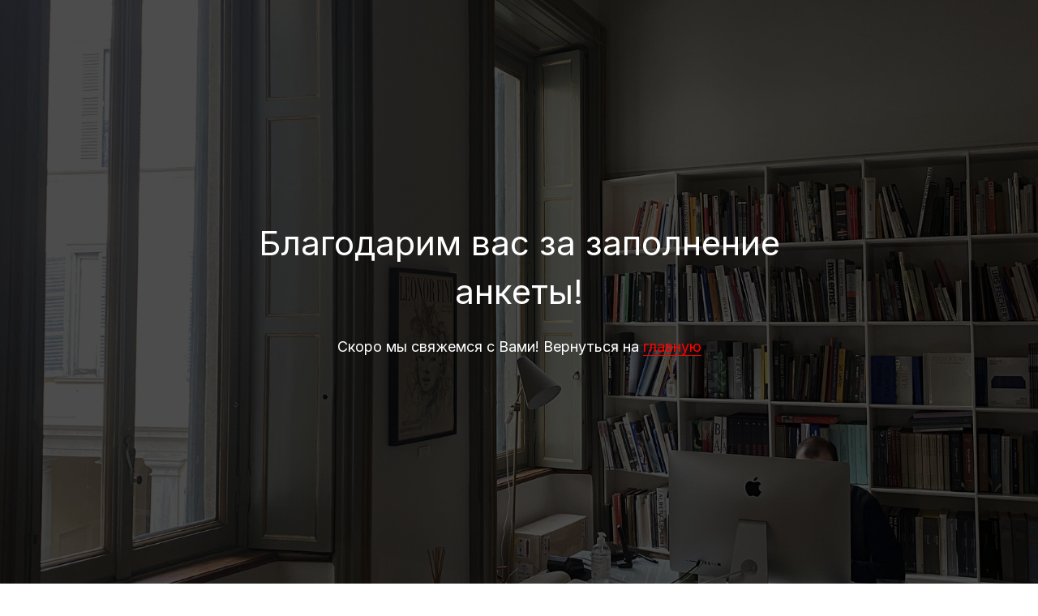

--- FILE ---
content_type: text/html; charset=UTF-8
request_url: https://doculrikh.com/successpage
body_size: 3197
content:
<!DOCTYPE html><html lang="ru"><head><meta charset="utf-8" /><meta http-equiv="Content-Type" content="text/html; charset=utf-8" /><meta name="viewport" content="width=device-width, initial-scale=1.0" /> <!--metatextblock--><title>Страница успеха для анкеты</title><meta property="og:url" content="https://doculrikh.com/successpage" /><meta property="og:title" content="Страница успеха для анкеты" /><meta property="og:description" content="" /><meta property="og:type" content="website" /><meta property="og:image" content="https://static.tildacdn.com/tild6537-3534-4431-a534-653963666333/Favicon_270px.svg" /><link rel="canonical" href="https://doculrikh.com/successpage"><!--/metatextblock--><meta name="format-detection" content="telephone=no" /><meta http-equiv="x-dns-prefetch-control" content="on"><link rel="dns-prefetch" href="https://ws.tildacdn.com"><link rel="dns-prefetch" href="https://static.tildacdn.com"><link rel="shortcut icon" href="https://static.tildacdn.com/tild6366-6161-4034-b632-396436316535/favicon.ico" type="image/x-icon" /><link rel="apple-touch-icon" href="https://static.tildacdn.com/tild3333-6631-4165-a536-343464303332/Favicon_152px.svg"><link rel="apple-touch-icon" sizes="76x76" href="https://static.tildacdn.com/tild3333-6631-4165-a536-343464303332/Favicon_152px.svg"><link rel="apple-touch-icon" sizes="152x152" href="https://static.tildacdn.com/tild3333-6631-4165-a536-343464303332/Favicon_152px.svg"><link rel="apple-touch-startup-image" href="https://static.tildacdn.com/tild3333-6631-4165-a536-343464303332/Favicon_152px.svg"><meta name="msapplication-TileColor" content="#0b132b"><meta name="msapplication-TileImage" content="https://static.tildacdn.com/tild3262-3030-4336-b264-373633663433/Favicon_270px.png"><!-- Assets --><script src="https://neo.tildacdn.com/js/tilda-fallback-1.0.min.js" async charset="utf-8"></script><link rel="stylesheet" href="https://static.tildacdn.com/css/tilda-grid-3.0.min.css" type="text/css" media="all" onerror="this.loaderr='y';"/><link rel="stylesheet" href="/tilda-blocks-page34326290.min.css?t=1708368474" type="text/css" media="all" onerror="this.loaderr='y';" /><link rel="preconnect" href="https://fonts.gstatic.com"><link href="https://fonts.googleapis.com/css2?family=Inter:wght@300;400;500;600;700&subset=latin,cyrillic" rel="stylesheet"><link rel="stylesheet" href="https://static.tildacdn.com/css/tilda-cover-1.0.min.css" type="text/css" media="all" onerror="this.loaderr='y';" /><script nomodule src="https://static.tildacdn.com/js/tilda-polyfill-1.0.min.js" charset="utf-8"></script><script type="text/javascript">function t_onReady(func) {
if (document.readyState != 'loading') {
func();
} else {
document.addEventListener('DOMContentLoaded', func);
}
}
function t_onFuncLoad(funcName, okFunc, time) {
if (typeof window[funcName] === 'function') {
okFunc();
} else {
setTimeout(function() {
t_onFuncLoad(funcName, okFunc, time);
},(time || 100));
}
}</script><script src="https://static.tildacdn.com/js/tilda-scripts-3.0.min.js" charset="utf-8" defer onerror="this.loaderr='y';"></script><script src="/tilda-blocks-page34326290.min.js?t=1708368474" charset="utf-8" async onerror="this.loaderr='y';"></script><script src="https://static.tildacdn.com/js/tilda-lazyload-1.0.min.js" charset="utf-8" async onerror="this.loaderr='y';"></script><script src="https://static.tildacdn.com/js/tilda-cover-1.0.min.js" charset="utf-8" async onerror="this.loaderr='y';"></script><script src="https://static.tildacdn.com/js/tilda-events-1.0.min.js" charset="utf-8" async onerror="this.loaderr='y';"></script><script type="text/javascript">window.dataLayer = window.dataLayer || [];</script><script type="text/javascript">(function () {
if((/bot|google|yandex|baidu|bing|msn|duckduckbot|teoma|slurp|crawler|spider|robot|crawling|facebook/i.test(navigator.userAgent))===false && typeof(sessionStorage)!='undefined' && sessionStorage.getItem('visited')!=='y' && document.visibilityState){
var style=document.createElement('style');
style.type='text/css';
style.innerHTML='@media screen and (min-width: 980px) {.t-records {opacity: 0;}.t-records_animated {-webkit-transition: opacity ease-in-out .2s;-moz-transition: opacity ease-in-out .2s;-o-transition: opacity ease-in-out .2s;transition: opacity ease-in-out .2s;}.t-records.t-records_visible {opacity: 1;}}';
document.getElementsByTagName('head')[0].appendChild(style);
function t_setvisRecs(){
var alr=document.querySelectorAll('.t-records');
Array.prototype.forEach.call(alr, function(el) {
el.classList.add("t-records_animated");
});
setTimeout(function () {
Array.prototype.forEach.call(alr, function(el) {
el.classList.add("t-records_visible");
});
sessionStorage.setItem("visited", "y");
}, 400);
} 
document.addEventListener('DOMContentLoaded', t_setvisRecs);
}
})();</script></head><body class="t-body" style="margin:0;"><!--allrecords--><div id="allrecords" class="t-records" data-hook="blocks-collection-content-node" data-tilda-project-id="6176350" data-tilda-page-id="34326290" data-tilda-page-alias="successpage" data-tilda-formskey="91e2ff895b93dc2c5781da8e46176350" data-tilda-lazy="yes" data-tilda-project-lang="RU" ><div id="rec554580840" class="r t-rec" style=" " data-animationappear="off" data-record-type="179" ><!-- cover --><div class="t-cover"
id="recorddiv554580840"
bgimgfield="img"
style="height:100vh; background-image:url('https://thb.tildacdn.com/tild3530-6532-4361-b334-383433623461/-/resize/20x/IMG_5787.jpeg');"
><div class="t-cover__carrier" id="coverCarry554580840"data-content-cover-id="554580840"data-content-cover-bg="https://static.tildacdn.com/tild3530-6532-4361-b334-383433623461/IMG_5787.jpeg"data-display-changed="true"data-content-cover-height="100vh"data-content-cover-parallax=""style="height:100vh;background-attachment:scroll; "itemscope itemtype="http://schema.org/ImageObject"><meta itemprop="image" content="https://static.tildacdn.com/tild3530-6532-4361-b334-383433623461/IMG_5787.jpeg"></div><div class="t-cover__filter" style="height:100vh;background-image: -moz-linear-gradient(top, rgba(0,0,0,0.70), rgba(0,0,0,0.70));background-image: -webkit-linear-gradient(top, rgba(0,0,0,0.70), rgba(0,0,0,0.70));background-image: -o-linear-gradient(top, rgba(0,0,0,0.70), rgba(0,0,0,0.70));background-image: -ms-linear-gradient(top, rgba(0,0,0,0.70), rgba(0,0,0,0.70));background-image: linear-gradient(top, rgba(0,0,0,0.70), rgba(0,0,0,0.70));filter: progid:DXImageTransform.Microsoft.gradient(startColorStr='#4c000000', endColorstr='#4c000000');"></div><!-- T164 --><div class="t164"><div class="t-container"><div class="t-cover__wrapper t-valign_middle" style="height:100vh;"> <div class="t-col t-col_8 t-prefix_2 t-align_center"><div data-hook-content="covercontent"><div class="t164__wrapper"><div class="t164__descr t-descr t-descr_xxxl" field="descr"><div style="font-size: 42px;" data-customstyle="yes">Благодарим вас за заполнение анкеты!</div></div><div class="t164__text t-text t-text_md" field="text">Скоро мы свяжемся с Вами! Вернуться на <a href="https://doculrikh.com/" style="color: rgb(255, 0, 0); border-bottom: 1px solid rgb(255, 0, 0); box-shadow: none; text-decoration: none;">главную</a></div></div></div></div></div></div></div><style> #rec554580840 .t164__title { font-weight: 600; font-family: 'Inter'; } @media screen and (min-width: 900px) { #rec554580840 .t164__title { font-size: 96px; line-height: 1; } } #rec554580840 .t164__descr { font-size: 18px; font-weight: 400; font-family: 'Inter'; }</style></div></div></div><!--/allrecords--><!-- Tilda copyright. Don't remove this line --><div class="t-tildalabel " id="tildacopy" data-tilda-sign="6176350#34326290"><a href="https://tilda.cc/?upm=6176350" class="t-tildalabel__link"><div class="t-tildalabel__wrapper"><div class="t-tildalabel__txtleft">Made on </div><div class="t-tildalabel__wrapimg"><img src="https://static.tildacdn.com/img/tildacopy.png" class="t-tildalabel__img" fetchpriority="low" alt=""></div><div class="t-tildalabel__txtright">Tilda</div></div></a></div><!-- Stat --><!-- Yandex.Metrika counter 93595203 --> <script type="text/javascript" data-tilda-cookie-type="analytics"> setTimeout(function(){ (function(m,e,t,r,i,k,a){m[i]=m[i]||function(){(m[i].a=m[i].a||[]).push(arguments)}; m[i].l=1*new Date();k=e.createElement(t),a=e.getElementsByTagName(t)[0],k.async=1,k.src=r,a.parentNode.insertBefore(k,a)}) (window, document, "script", "https://cdn.jsdelivr.net/npm/yandex-metrica-watch/tag.js", "ym"); window.mainMetrikaId = '93595203'; ym(window.mainMetrikaId , "init", { clickmap:true, trackLinks:true, accurateTrackBounce:true, webvisor:true,ecommerce:"dataLayer" }); }, 2000);</script><noscript><div><img src="https://mc.yandex.ru/watch/93595203" style="position:absolute; left:-9999px;" alt="" /></div></noscript> <!-- /Yandex.Metrika counter --> <script type="text/javascript">if (! window.mainTracker) { window.mainTracker = 'tilda'; }
window.tildastatscroll='yes'; 
setTimeout(function(){ (function (d, w, k, o, g) { var n=d.getElementsByTagName(o)[0],s=d.createElement(o),f=function(){n.parentNode.insertBefore(s,n);}; s.type = "text/javascript"; s.async = true; s.key = k; s.id = "tildastatscript"; s.src=g; if (w.opera=="[object Opera]") {d.addEventListener("DOMContentLoaded", f, false);} else { f(); } })(document, window, 'aec294761bd227fc4a5c33ebbe0fecd2','script','https://static.tildacdn.com/js/tilda-stat-1.0.min.js');
}, 2000); </script></body></html>